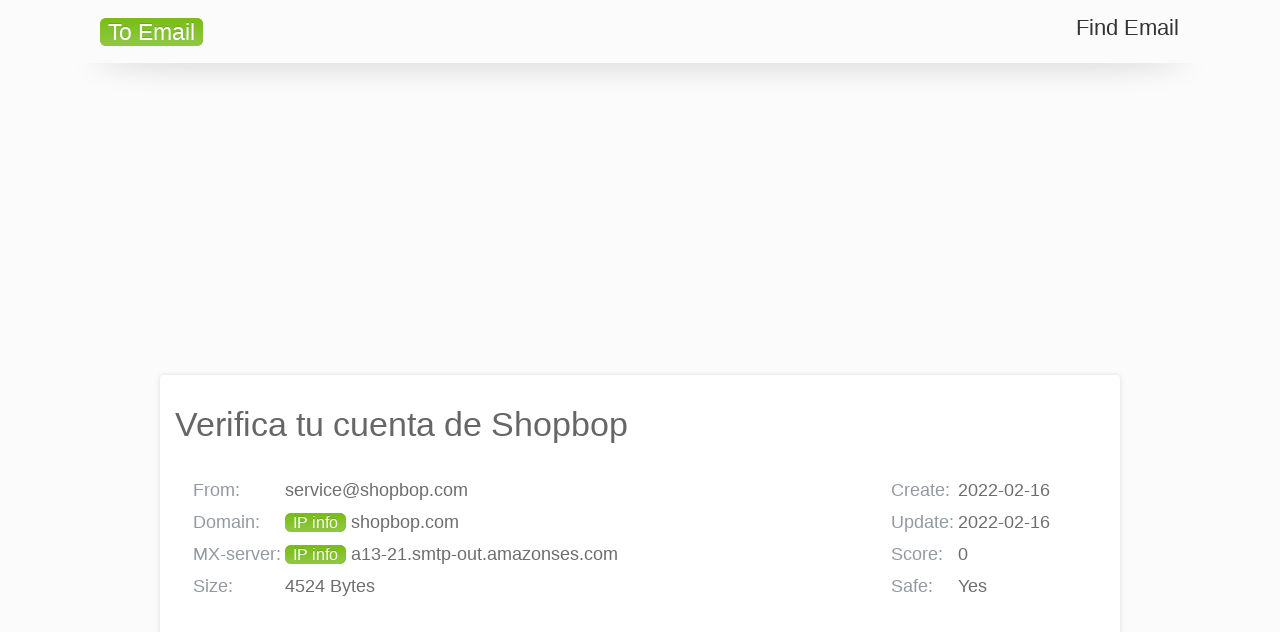

--- FILE ---
content_type: text/html; charset=UTF-8
request_url: https://to-email.com/find-email/f762f7521cd1d6b3098c48cc875714de
body_size: 2248
content:
<!doctype html><html dir="ltr"><head>
<title>Verifica tu cuenta de Shopbop</title><link rel="icon" type="image/x-icon" href="/favicon.ico">
<meta http-equiv="content-type" content="text/html; charset=utf-8" />
<meta name="viewport" content="width=device-width, initial-scale=1">
<link rel="canonical" href="https://to-email.com/find-email/f762f7521cd1d6b3098c48cc875714de" /><link href="/css/style.css?v1" rel="stylesheet"></head><body>
<script async src="https://www.googletagmanager.com/gtag/js?id=UA-35796116-38"></script>
<script>
  window.dataLayer = window.dataLayer || [];
  function gtag(){dataLayer.push(arguments);}
  gtag('js', new Date());
  gtag('config', 'UA-35796116-38');
</script><script async src="//pagead2.googlesyndication.com/pagead/js/adsbygoogle.js"></script><script>(adsbygoogle = window.adsbygoogle || []).push({google_ad_client: "ca-pub-1407292178211259",enable_page_level_ads: true});</script><div class="tm1c lrwu5"><div class="tm1c container divider-outside-bottom"><div class="tm1c row"><div class="tm1c col-lg-4"><a href="/" class="tm1c navbar-brand"><div class="tm1c red-btn">To Email</div></a></div>
<div class="tm1c col-lg-8 ldw8h">

<a href="/find-email" class="tm1c a_gre_tx">Find Email</a>


</div></div></div></div>

<div class="tm1c container to1 center"><div class="tm1c row"><div class="tm1c col-lg-12">
<ins class="adsbygoogle"
     style="display:block"
     data-ad-client="ca-pub-1407292178211259"
     data-ad-slot="8511469241"
     data-ad-format="auto"></ins>
<script>
(adsbygoogle = window.adsbygoogle || []).push({});
</script></div></div></div>
<div class="tm1c container to1"><div class="tm1c row"><div class="tm1c col-lg-12 cenrmx s10">
<p><h1 class="tm1c sh1">Verifica tu cuenta de Shopbop</h1>


<p><div class="tm1c container"><div class="tm1c row" style="white-space: nowrap; overflow: hidden; text-overflow: ellipsis;"><div class="tm1c col-lg-9">

<table class="table">
<tbody>
<tr>
  <td class="tm1c tdddd">From:</td>
  <td> 
  service@shopbop.com</td>
</tr>
<tr>
  <td class="tm1c tdddd">Domain:</td>
  <td> 
  <a href="//myip-address.com/ip-lookup/shopbop.com" class="tm1c red-btn radisf" target="_blank">IP info</a> shopbop.com</td>


</tr>
<tr>
  <td class="tm1c tdddd">MX-server:</td>
  <td>
  <a href="//myip-address.com/ip-lookup/a13-21.smtp-out.amazonses.com" class="tm1c red-btn radisf" target="_blank">IP info</a> a13-21.smtp-out.amazonses.com</td>
</tr>
<tr>
  <td class="tm1c tdddd">Size:</td>
  <td>4524 Bytes</td>
</tr>
</tbody>
</table>

</div>





<div class="tm1c col-lg-3">

<table class="table">
<tbody>
<tr>
  <td class="tm1c tdddd">Create:</td>
  <td>2022-02-16</td>
</tr>
<tr>
  <td class="tm1c tdddd">Update:</td>
  <td>2022-02-16</td>
</tr>
<tr>
  <td class="tm1c tdddd">Score:</td>
  <td>0</td>
</tr>
<tr>
  <td class="tm1c tdddd">Safe:</td>
  <td>Yes</td>
</tr>
</tbody>
</table>

</div>

</div></div><p><ins class="adsbygoogle"
     style="display:block"
     data-ad-client="ca-pub-1407292178211259"
     data-ad-slot="3805937477"
     data-ad-format="auto"></ins>
<script>
(adsbygoogle = window.adsbygoogle || []).push({});
</script><div class="tm1c mess_bodiyy">

  
  
  
  
  

<img width="1" height="1" src="https://www.amazon.com/gp/r.html?C=2W75CR7G4NUVY&amp;M=urn:rtn:msg:202202160300419036a869eae046daab693ac96900p0na&amp;R=2S5LLV6IMC4GD&amp;T=O&amp;U=https%3A%2F%2Fimages-na.ssl-images-amazon.com%2Fimages%2FG%2F01%2Fnav%2Ftransp.gif&amp;H=B4JD1XO8LVQRLASMHACQYMTTU88A&amp;ref_=pe_3619770_272516070_opens" />
<table align="center" cellspacing="0" id="container" cellpadding="0" class="body">
  <tbody>
  <tr>
    <td>
      <table cellspacing="0" id="content" cellpadding="0">
        <tbody>
        <tr>
          <td id="header">
            <table cellspacing="0" cellpadding="0">
              <tbody>
              <tr>
                <td width="250" id="logo">
<img src="https://images-na.ssl-images-amazon.com/images/G/01/Shopbop/p/pcs/shopbop/media/3/images/logos/AUI_desktop_SB_rebrand_1-0.png._CB485948808_.png" alt="shopbop-desktop-logo-alttext" id="customLogo" />                </td>
                <td width="250" valign="top" align="right" id="title"><p>Verifica tu dirección de correo electrónico</p></td>
              </tr>
              </tbody>
            </table>
          </td>
        </tr>

        <tr>
          <td id="verificationMsg">
            <p>Verifica la dirección de correo electrónico con la siguiente contraseña temporal:</p>
            <p class="otp">321461</p>
          </td>
        </tr>

        <tr>
          <td id="accountSecurity">
            <p>No compartas esta contraseña temporal con nadie. Shopbop se toma muy en serio la seguridad de tu cuenta. El servicio de atención al cliente de Shopbop nunca te pedirá que reveles o verifiques la contraseña, la contraseña temporal, la tarjeta de crédito o el número de cuenta bancaria. Si recibes un mensaje sospechoso con un enlace para actualizar la información de tu cuenta, no debes hacer clic en él, sino informar a Shopbop para que investigue el caso. </p>
          </td>
        </tr>

        <tr>
          <td id="closing">
            <p>Gracias por comprar con nosotros. Nos encanta verte por aquí. Esperamos volver a verte pronto.</p>
          </td>
        </tr>
        </tbody>
      </table>
    </td>
  </tr>
  </tbody>
</table>
<img width="1" height="1" src="https://www.amazon.com/gp/r.html?C=2W75CR7G4NUVY&amp;M=urn:rtn:msg:202202160300419036a869eae046daab693ac96900p0na&amp;R=152C1HJPMSU4M&amp;T=E&amp;U=https%3A%2F%2Fimages-na.ssl-images-amazon.com%2Fimages%2FG%2F01%2Fnav%2Ftransp.gif&amp;H=4LCWI0T9OAYLHNNJDJPD26NKLWQA&amp;ref_=pe_3619770_272516070_open" />
</div><ins class="adsbygoogle"
     style="display:block"
     data-ad-client="ca-pub-1407292178211259"
     data-ad-slot="1662989865"
     data-ad-format="auto"></ins>
<script>
(adsbygoogle = window.adsbygoogle || []).push({});
</script><p></div></div></div><div class="tm1c footer">
<div class="tm1c container"><div class="tm1c row"><div class="tm1c col-lg-12">

<div class="tm1c footer_wrap divider-outside-top "><span id="feaddsv" class="tm1c text-muted" onclick="document.getElementById(&quot;feaddsv&quot;).innerHTML = &quot;<a href=\&quot;mailto:fe&quot;+&quot;edback@to&quot;+&quot;-email.c&quot;+&quot;om\&quot;>feed&quot;+&quot;ba&quot;+&quot;ck@t&quot;+&quot;o-em&quot;+&quot;ail.com</a>&quot;;">Feedback</span>

<!--span class="tm1c text-muted"> | </span><a href="/blog" class="tm1c text-muted">Blog</a--></div>

</div></div></div></div>

</body></html>

--- FILE ---
content_type: text/html; charset=utf-8
request_url: https://www.google.com/recaptcha/api2/aframe
body_size: 267
content:
<!DOCTYPE HTML><html><head><meta http-equiv="content-type" content="text/html; charset=UTF-8"></head><body><script nonce="xj-9oF3LliAKXK_0ka6aoQ">/** Anti-fraud and anti-abuse applications only. See google.com/recaptcha */ try{var clients={'sodar':'https://pagead2.googlesyndication.com/pagead/sodar?'};window.addEventListener("message",function(a){try{if(a.source===window.parent){var b=JSON.parse(a.data);var c=clients[b['id']];if(c){var d=document.createElement('img');d.src=c+b['params']+'&rc='+(localStorage.getItem("rc::a")?sessionStorage.getItem("rc::b"):"");window.document.body.appendChild(d);sessionStorage.setItem("rc::e",parseInt(sessionStorage.getItem("rc::e")||0)+1);localStorage.setItem("rc::h",'1768991684496');}}}catch(b){}});window.parent.postMessage("_grecaptcha_ready", "*");}catch(b){}</script></body></html>